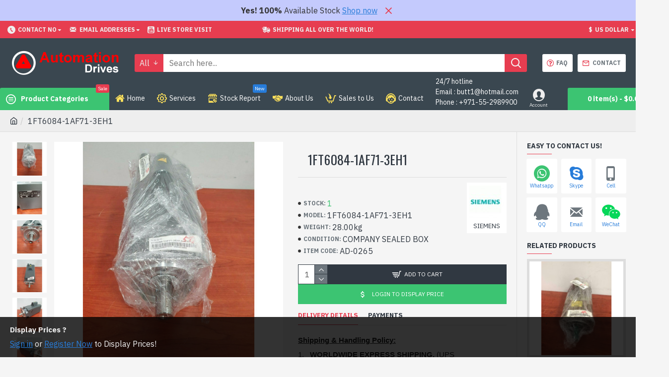

--- FILE ---
content_type: text/html; charset=utf-8
request_url: https://www.google.com/recaptcha/api2/anchor?ar=1&k=6LdKD8MZAAAAAK1mQ514D_o-6F6cR2FtZKo8yZ4b&co=aHR0cHM6Ly9hdXRvbWF0aW9uZHJpdmVzLmNvbTo0NDM.&hl=en&v=PoyoqOPhxBO7pBk68S4YbpHZ&size=normal&anchor-ms=20000&execute-ms=30000&cb=1kqhjnlxlcfx
body_size: 49500
content:
<!DOCTYPE HTML><html dir="ltr" lang="en"><head><meta http-equiv="Content-Type" content="text/html; charset=UTF-8">
<meta http-equiv="X-UA-Compatible" content="IE=edge">
<title>reCAPTCHA</title>
<style type="text/css">
/* cyrillic-ext */
@font-face {
  font-family: 'Roboto';
  font-style: normal;
  font-weight: 400;
  font-stretch: 100%;
  src: url(//fonts.gstatic.com/s/roboto/v48/KFO7CnqEu92Fr1ME7kSn66aGLdTylUAMa3GUBHMdazTgWw.woff2) format('woff2');
  unicode-range: U+0460-052F, U+1C80-1C8A, U+20B4, U+2DE0-2DFF, U+A640-A69F, U+FE2E-FE2F;
}
/* cyrillic */
@font-face {
  font-family: 'Roboto';
  font-style: normal;
  font-weight: 400;
  font-stretch: 100%;
  src: url(//fonts.gstatic.com/s/roboto/v48/KFO7CnqEu92Fr1ME7kSn66aGLdTylUAMa3iUBHMdazTgWw.woff2) format('woff2');
  unicode-range: U+0301, U+0400-045F, U+0490-0491, U+04B0-04B1, U+2116;
}
/* greek-ext */
@font-face {
  font-family: 'Roboto';
  font-style: normal;
  font-weight: 400;
  font-stretch: 100%;
  src: url(//fonts.gstatic.com/s/roboto/v48/KFO7CnqEu92Fr1ME7kSn66aGLdTylUAMa3CUBHMdazTgWw.woff2) format('woff2');
  unicode-range: U+1F00-1FFF;
}
/* greek */
@font-face {
  font-family: 'Roboto';
  font-style: normal;
  font-weight: 400;
  font-stretch: 100%;
  src: url(//fonts.gstatic.com/s/roboto/v48/KFO7CnqEu92Fr1ME7kSn66aGLdTylUAMa3-UBHMdazTgWw.woff2) format('woff2');
  unicode-range: U+0370-0377, U+037A-037F, U+0384-038A, U+038C, U+038E-03A1, U+03A3-03FF;
}
/* math */
@font-face {
  font-family: 'Roboto';
  font-style: normal;
  font-weight: 400;
  font-stretch: 100%;
  src: url(//fonts.gstatic.com/s/roboto/v48/KFO7CnqEu92Fr1ME7kSn66aGLdTylUAMawCUBHMdazTgWw.woff2) format('woff2');
  unicode-range: U+0302-0303, U+0305, U+0307-0308, U+0310, U+0312, U+0315, U+031A, U+0326-0327, U+032C, U+032F-0330, U+0332-0333, U+0338, U+033A, U+0346, U+034D, U+0391-03A1, U+03A3-03A9, U+03B1-03C9, U+03D1, U+03D5-03D6, U+03F0-03F1, U+03F4-03F5, U+2016-2017, U+2034-2038, U+203C, U+2040, U+2043, U+2047, U+2050, U+2057, U+205F, U+2070-2071, U+2074-208E, U+2090-209C, U+20D0-20DC, U+20E1, U+20E5-20EF, U+2100-2112, U+2114-2115, U+2117-2121, U+2123-214F, U+2190, U+2192, U+2194-21AE, U+21B0-21E5, U+21F1-21F2, U+21F4-2211, U+2213-2214, U+2216-22FF, U+2308-230B, U+2310, U+2319, U+231C-2321, U+2336-237A, U+237C, U+2395, U+239B-23B7, U+23D0, U+23DC-23E1, U+2474-2475, U+25AF, U+25B3, U+25B7, U+25BD, U+25C1, U+25CA, U+25CC, U+25FB, U+266D-266F, U+27C0-27FF, U+2900-2AFF, U+2B0E-2B11, U+2B30-2B4C, U+2BFE, U+3030, U+FF5B, U+FF5D, U+1D400-1D7FF, U+1EE00-1EEFF;
}
/* symbols */
@font-face {
  font-family: 'Roboto';
  font-style: normal;
  font-weight: 400;
  font-stretch: 100%;
  src: url(//fonts.gstatic.com/s/roboto/v48/KFO7CnqEu92Fr1ME7kSn66aGLdTylUAMaxKUBHMdazTgWw.woff2) format('woff2');
  unicode-range: U+0001-000C, U+000E-001F, U+007F-009F, U+20DD-20E0, U+20E2-20E4, U+2150-218F, U+2190, U+2192, U+2194-2199, U+21AF, U+21E6-21F0, U+21F3, U+2218-2219, U+2299, U+22C4-22C6, U+2300-243F, U+2440-244A, U+2460-24FF, U+25A0-27BF, U+2800-28FF, U+2921-2922, U+2981, U+29BF, U+29EB, U+2B00-2BFF, U+4DC0-4DFF, U+FFF9-FFFB, U+10140-1018E, U+10190-1019C, U+101A0, U+101D0-101FD, U+102E0-102FB, U+10E60-10E7E, U+1D2C0-1D2D3, U+1D2E0-1D37F, U+1F000-1F0FF, U+1F100-1F1AD, U+1F1E6-1F1FF, U+1F30D-1F30F, U+1F315, U+1F31C, U+1F31E, U+1F320-1F32C, U+1F336, U+1F378, U+1F37D, U+1F382, U+1F393-1F39F, U+1F3A7-1F3A8, U+1F3AC-1F3AF, U+1F3C2, U+1F3C4-1F3C6, U+1F3CA-1F3CE, U+1F3D4-1F3E0, U+1F3ED, U+1F3F1-1F3F3, U+1F3F5-1F3F7, U+1F408, U+1F415, U+1F41F, U+1F426, U+1F43F, U+1F441-1F442, U+1F444, U+1F446-1F449, U+1F44C-1F44E, U+1F453, U+1F46A, U+1F47D, U+1F4A3, U+1F4B0, U+1F4B3, U+1F4B9, U+1F4BB, U+1F4BF, U+1F4C8-1F4CB, U+1F4D6, U+1F4DA, U+1F4DF, U+1F4E3-1F4E6, U+1F4EA-1F4ED, U+1F4F7, U+1F4F9-1F4FB, U+1F4FD-1F4FE, U+1F503, U+1F507-1F50B, U+1F50D, U+1F512-1F513, U+1F53E-1F54A, U+1F54F-1F5FA, U+1F610, U+1F650-1F67F, U+1F687, U+1F68D, U+1F691, U+1F694, U+1F698, U+1F6AD, U+1F6B2, U+1F6B9-1F6BA, U+1F6BC, U+1F6C6-1F6CF, U+1F6D3-1F6D7, U+1F6E0-1F6EA, U+1F6F0-1F6F3, U+1F6F7-1F6FC, U+1F700-1F7FF, U+1F800-1F80B, U+1F810-1F847, U+1F850-1F859, U+1F860-1F887, U+1F890-1F8AD, U+1F8B0-1F8BB, U+1F8C0-1F8C1, U+1F900-1F90B, U+1F93B, U+1F946, U+1F984, U+1F996, U+1F9E9, U+1FA00-1FA6F, U+1FA70-1FA7C, U+1FA80-1FA89, U+1FA8F-1FAC6, U+1FACE-1FADC, U+1FADF-1FAE9, U+1FAF0-1FAF8, U+1FB00-1FBFF;
}
/* vietnamese */
@font-face {
  font-family: 'Roboto';
  font-style: normal;
  font-weight: 400;
  font-stretch: 100%;
  src: url(//fonts.gstatic.com/s/roboto/v48/KFO7CnqEu92Fr1ME7kSn66aGLdTylUAMa3OUBHMdazTgWw.woff2) format('woff2');
  unicode-range: U+0102-0103, U+0110-0111, U+0128-0129, U+0168-0169, U+01A0-01A1, U+01AF-01B0, U+0300-0301, U+0303-0304, U+0308-0309, U+0323, U+0329, U+1EA0-1EF9, U+20AB;
}
/* latin-ext */
@font-face {
  font-family: 'Roboto';
  font-style: normal;
  font-weight: 400;
  font-stretch: 100%;
  src: url(//fonts.gstatic.com/s/roboto/v48/KFO7CnqEu92Fr1ME7kSn66aGLdTylUAMa3KUBHMdazTgWw.woff2) format('woff2');
  unicode-range: U+0100-02BA, U+02BD-02C5, U+02C7-02CC, U+02CE-02D7, U+02DD-02FF, U+0304, U+0308, U+0329, U+1D00-1DBF, U+1E00-1E9F, U+1EF2-1EFF, U+2020, U+20A0-20AB, U+20AD-20C0, U+2113, U+2C60-2C7F, U+A720-A7FF;
}
/* latin */
@font-face {
  font-family: 'Roboto';
  font-style: normal;
  font-weight: 400;
  font-stretch: 100%;
  src: url(//fonts.gstatic.com/s/roboto/v48/KFO7CnqEu92Fr1ME7kSn66aGLdTylUAMa3yUBHMdazQ.woff2) format('woff2');
  unicode-range: U+0000-00FF, U+0131, U+0152-0153, U+02BB-02BC, U+02C6, U+02DA, U+02DC, U+0304, U+0308, U+0329, U+2000-206F, U+20AC, U+2122, U+2191, U+2193, U+2212, U+2215, U+FEFF, U+FFFD;
}
/* cyrillic-ext */
@font-face {
  font-family: 'Roboto';
  font-style: normal;
  font-weight: 500;
  font-stretch: 100%;
  src: url(//fonts.gstatic.com/s/roboto/v48/KFO7CnqEu92Fr1ME7kSn66aGLdTylUAMa3GUBHMdazTgWw.woff2) format('woff2');
  unicode-range: U+0460-052F, U+1C80-1C8A, U+20B4, U+2DE0-2DFF, U+A640-A69F, U+FE2E-FE2F;
}
/* cyrillic */
@font-face {
  font-family: 'Roboto';
  font-style: normal;
  font-weight: 500;
  font-stretch: 100%;
  src: url(//fonts.gstatic.com/s/roboto/v48/KFO7CnqEu92Fr1ME7kSn66aGLdTylUAMa3iUBHMdazTgWw.woff2) format('woff2');
  unicode-range: U+0301, U+0400-045F, U+0490-0491, U+04B0-04B1, U+2116;
}
/* greek-ext */
@font-face {
  font-family: 'Roboto';
  font-style: normal;
  font-weight: 500;
  font-stretch: 100%;
  src: url(//fonts.gstatic.com/s/roboto/v48/KFO7CnqEu92Fr1ME7kSn66aGLdTylUAMa3CUBHMdazTgWw.woff2) format('woff2');
  unicode-range: U+1F00-1FFF;
}
/* greek */
@font-face {
  font-family: 'Roboto';
  font-style: normal;
  font-weight: 500;
  font-stretch: 100%;
  src: url(//fonts.gstatic.com/s/roboto/v48/KFO7CnqEu92Fr1ME7kSn66aGLdTylUAMa3-UBHMdazTgWw.woff2) format('woff2');
  unicode-range: U+0370-0377, U+037A-037F, U+0384-038A, U+038C, U+038E-03A1, U+03A3-03FF;
}
/* math */
@font-face {
  font-family: 'Roboto';
  font-style: normal;
  font-weight: 500;
  font-stretch: 100%;
  src: url(//fonts.gstatic.com/s/roboto/v48/KFO7CnqEu92Fr1ME7kSn66aGLdTylUAMawCUBHMdazTgWw.woff2) format('woff2');
  unicode-range: U+0302-0303, U+0305, U+0307-0308, U+0310, U+0312, U+0315, U+031A, U+0326-0327, U+032C, U+032F-0330, U+0332-0333, U+0338, U+033A, U+0346, U+034D, U+0391-03A1, U+03A3-03A9, U+03B1-03C9, U+03D1, U+03D5-03D6, U+03F0-03F1, U+03F4-03F5, U+2016-2017, U+2034-2038, U+203C, U+2040, U+2043, U+2047, U+2050, U+2057, U+205F, U+2070-2071, U+2074-208E, U+2090-209C, U+20D0-20DC, U+20E1, U+20E5-20EF, U+2100-2112, U+2114-2115, U+2117-2121, U+2123-214F, U+2190, U+2192, U+2194-21AE, U+21B0-21E5, U+21F1-21F2, U+21F4-2211, U+2213-2214, U+2216-22FF, U+2308-230B, U+2310, U+2319, U+231C-2321, U+2336-237A, U+237C, U+2395, U+239B-23B7, U+23D0, U+23DC-23E1, U+2474-2475, U+25AF, U+25B3, U+25B7, U+25BD, U+25C1, U+25CA, U+25CC, U+25FB, U+266D-266F, U+27C0-27FF, U+2900-2AFF, U+2B0E-2B11, U+2B30-2B4C, U+2BFE, U+3030, U+FF5B, U+FF5D, U+1D400-1D7FF, U+1EE00-1EEFF;
}
/* symbols */
@font-face {
  font-family: 'Roboto';
  font-style: normal;
  font-weight: 500;
  font-stretch: 100%;
  src: url(//fonts.gstatic.com/s/roboto/v48/KFO7CnqEu92Fr1ME7kSn66aGLdTylUAMaxKUBHMdazTgWw.woff2) format('woff2');
  unicode-range: U+0001-000C, U+000E-001F, U+007F-009F, U+20DD-20E0, U+20E2-20E4, U+2150-218F, U+2190, U+2192, U+2194-2199, U+21AF, U+21E6-21F0, U+21F3, U+2218-2219, U+2299, U+22C4-22C6, U+2300-243F, U+2440-244A, U+2460-24FF, U+25A0-27BF, U+2800-28FF, U+2921-2922, U+2981, U+29BF, U+29EB, U+2B00-2BFF, U+4DC0-4DFF, U+FFF9-FFFB, U+10140-1018E, U+10190-1019C, U+101A0, U+101D0-101FD, U+102E0-102FB, U+10E60-10E7E, U+1D2C0-1D2D3, U+1D2E0-1D37F, U+1F000-1F0FF, U+1F100-1F1AD, U+1F1E6-1F1FF, U+1F30D-1F30F, U+1F315, U+1F31C, U+1F31E, U+1F320-1F32C, U+1F336, U+1F378, U+1F37D, U+1F382, U+1F393-1F39F, U+1F3A7-1F3A8, U+1F3AC-1F3AF, U+1F3C2, U+1F3C4-1F3C6, U+1F3CA-1F3CE, U+1F3D4-1F3E0, U+1F3ED, U+1F3F1-1F3F3, U+1F3F5-1F3F7, U+1F408, U+1F415, U+1F41F, U+1F426, U+1F43F, U+1F441-1F442, U+1F444, U+1F446-1F449, U+1F44C-1F44E, U+1F453, U+1F46A, U+1F47D, U+1F4A3, U+1F4B0, U+1F4B3, U+1F4B9, U+1F4BB, U+1F4BF, U+1F4C8-1F4CB, U+1F4D6, U+1F4DA, U+1F4DF, U+1F4E3-1F4E6, U+1F4EA-1F4ED, U+1F4F7, U+1F4F9-1F4FB, U+1F4FD-1F4FE, U+1F503, U+1F507-1F50B, U+1F50D, U+1F512-1F513, U+1F53E-1F54A, U+1F54F-1F5FA, U+1F610, U+1F650-1F67F, U+1F687, U+1F68D, U+1F691, U+1F694, U+1F698, U+1F6AD, U+1F6B2, U+1F6B9-1F6BA, U+1F6BC, U+1F6C6-1F6CF, U+1F6D3-1F6D7, U+1F6E0-1F6EA, U+1F6F0-1F6F3, U+1F6F7-1F6FC, U+1F700-1F7FF, U+1F800-1F80B, U+1F810-1F847, U+1F850-1F859, U+1F860-1F887, U+1F890-1F8AD, U+1F8B0-1F8BB, U+1F8C0-1F8C1, U+1F900-1F90B, U+1F93B, U+1F946, U+1F984, U+1F996, U+1F9E9, U+1FA00-1FA6F, U+1FA70-1FA7C, U+1FA80-1FA89, U+1FA8F-1FAC6, U+1FACE-1FADC, U+1FADF-1FAE9, U+1FAF0-1FAF8, U+1FB00-1FBFF;
}
/* vietnamese */
@font-face {
  font-family: 'Roboto';
  font-style: normal;
  font-weight: 500;
  font-stretch: 100%;
  src: url(//fonts.gstatic.com/s/roboto/v48/KFO7CnqEu92Fr1ME7kSn66aGLdTylUAMa3OUBHMdazTgWw.woff2) format('woff2');
  unicode-range: U+0102-0103, U+0110-0111, U+0128-0129, U+0168-0169, U+01A0-01A1, U+01AF-01B0, U+0300-0301, U+0303-0304, U+0308-0309, U+0323, U+0329, U+1EA0-1EF9, U+20AB;
}
/* latin-ext */
@font-face {
  font-family: 'Roboto';
  font-style: normal;
  font-weight: 500;
  font-stretch: 100%;
  src: url(//fonts.gstatic.com/s/roboto/v48/KFO7CnqEu92Fr1ME7kSn66aGLdTylUAMa3KUBHMdazTgWw.woff2) format('woff2');
  unicode-range: U+0100-02BA, U+02BD-02C5, U+02C7-02CC, U+02CE-02D7, U+02DD-02FF, U+0304, U+0308, U+0329, U+1D00-1DBF, U+1E00-1E9F, U+1EF2-1EFF, U+2020, U+20A0-20AB, U+20AD-20C0, U+2113, U+2C60-2C7F, U+A720-A7FF;
}
/* latin */
@font-face {
  font-family: 'Roboto';
  font-style: normal;
  font-weight: 500;
  font-stretch: 100%;
  src: url(//fonts.gstatic.com/s/roboto/v48/KFO7CnqEu92Fr1ME7kSn66aGLdTylUAMa3yUBHMdazQ.woff2) format('woff2');
  unicode-range: U+0000-00FF, U+0131, U+0152-0153, U+02BB-02BC, U+02C6, U+02DA, U+02DC, U+0304, U+0308, U+0329, U+2000-206F, U+20AC, U+2122, U+2191, U+2193, U+2212, U+2215, U+FEFF, U+FFFD;
}
/* cyrillic-ext */
@font-face {
  font-family: 'Roboto';
  font-style: normal;
  font-weight: 900;
  font-stretch: 100%;
  src: url(//fonts.gstatic.com/s/roboto/v48/KFO7CnqEu92Fr1ME7kSn66aGLdTylUAMa3GUBHMdazTgWw.woff2) format('woff2');
  unicode-range: U+0460-052F, U+1C80-1C8A, U+20B4, U+2DE0-2DFF, U+A640-A69F, U+FE2E-FE2F;
}
/* cyrillic */
@font-face {
  font-family: 'Roboto';
  font-style: normal;
  font-weight: 900;
  font-stretch: 100%;
  src: url(//fonts.gstatic.com/s/roboto/v48/KFO7CnqEu92Fr1ME7kSn66aGLdTylUAMa3iUBHMdazTgWw.woff2) format('woff2');
  unicode-range: U+0301, U+0400-045F, U+0490-0491, U+04B0-04B1, U+2116;
}
/* greek-ext */
@font-face {
  font-family: 'Roboto';
  font-style: normal;
  font-weight: 900;
  font-stretch: 100%;
  src: url(//fonts.gstatic.com/s/roboto/v48/KFO7CnqEu92Fr1ME7kSn66aGLdTylUAMa3CUBHMdazTgWw.woff2) format('woff2');
  unicode-range: U+1F00-1FFF;
}
/* greek */
@font-face {
  font-family: 'Roboto';
  font-style: normal;
  font-weight: 900;
  font-stretch: 100%;
  src: url(//fonts.gstatic.com/s/roboto/v48/KFO7CnqEu92Fr1ME7kSn66aGLdTylUAMa3-UBHMdazTgWw.woff2) format('woff2');
  unicode-range: U+0370-0377, U+037A-037F, U+0384-038A, U+038C, U+038E-03A1, U+03A3-03FF;
}
/* math */
@font-face {
  font-family: 'Roboto';
  font-style: normal;
  font-weight: 900;
  font-stretch: 100%;
  src: url(//fonts.gstatic.com/s/roboto/v48/KFO7CnqEu92Fr1ME7kSn66aGLdTylUAMawCUBHMdazTgWw.woff2) format('woff2');
  unicode-range: U+0302-0303, U+0305, U+0307-0308, U+0310, U+0312, U+0315, U+031A, U+0326-0327, U+032C, U+032F-0330, U+0332-0333, U+0338, U+033A, U+0346, U+034D, U+0391-03A1, U+03A3-03A9, U+03B1-03C9, U+03D1, U+03D5-03D6, U+03F0-03F1, U+03F4-03F5, U+2016-2017, U+2034-2038, U+203C, U+2040, U+2043, U+2047, U+2050, U+2057, U+205F, U+2070-2071, U+2074-208E, U+2090-209C, U+20D0-20DC, U+20E1, U+20E5-20EF, U+2100-2112, U+2114-2115, U+2117-2121, U+2123-214F, U+2190, U+2192, U+2194-21AE, U+21B0-21E5, U+21F1-21F2, U+21F4-2211, U+2213-2214, U+2216-22FF, U+2308-230B, U+2310, U+2319, U+231C-2321, U+2336-237A, U+237C, U+2395, U+239B-23B7, U+23D0, U+23DC-23E1, U+2474-2475, U+25AF, U+25B3, U+25B7, U+25BD, U+25C1, U+25CA, U+25CC, U+25FB, U+266D-266F, U+27C0-27FF, U+2900-2AFF, U+2B0E-2B11, U+2B30-2B4C, U+2BFE, U+3030, U+FF5B, U+FF5D, U+1D400-1D7FF, U+1EE00-1EEFF;
}
/* symbols */
@font-face {
  font-family: 'Roboto';
  font-style: normal;
  font-weight: 900;
  font-stretch: 100%;
  src: url(//fonts.gstatic.com/s/roboto/v48/KFO7CnqEu92Fr1ME7kSn66aGLdTylUAMaxKUBHMdazTgWw.woff2) format('woff2');
  unicode-range: U+0001-000C, U+000E-001F, U+007F-009F, U+20DD-20E0, U+20E2-20E4, U+2150-218F, U+2190, U+2192, U+2194-2199, U+21AF, U+21E6-21F0, U+21F3, U+2218-2219, U+2299, U+22C4-22C6, U+2300-243F, U+2440-244A, U+2460-24FF, U+25A0-27BF, U+2800-28FF, U+2921-2922, U+2981, U+29BF, U+29EB, U+2B00-2BFF, U+4DC0-4DFF, U+FFF9-FFFB, U+10140-1018E, U+10190-1019C, U+101A0, U+101D0-101FD, U+102E0-102FB, U+10E60-10E7E, U+1D2C0-1D2D3, U+1D2E0-1D37F, U+1F000-1F0FF, U+1F100-1F1AD, U+1F1E6-1F1FF, U+1F30D-1F30F, U+1F315, U+1F31C, U+1F31E, U+1F320-1F32C, U+1F336, U+1F378, U+1F37D, U+1F382, U+1F393-1F39F, U+1F3A7-1F3A8, U+1F3AC-1F3AF, U+1F3C2, U+1F3C4-1F3C6, U+1F3CA-1F3CE, U+1F3D4-1F3E0, U+1F3ED, U+1F3F1-1F3F3, U+1F3F5-1F3F7, U+1F408, U+1F415, U+1F41F, U+1F426, U+1F43F, U+1F441-1F442, U+1F444, U+1F446-1F449, U+1F44C-1F44E, U+1F453, U+1F46A, U+1F47D, U+1F4A3, U+1F4B0, U+1F4B3, U+1F4B9, U+1F4BB, U+1F4BF, U+1F4C8-1F4CB, U+1F4D6, U+1F4DA, U+1F4DF, U+1F4E3-1F4E6, U+1F4EA-1F4ED, U+1F4F7, U+1F4F9-1F4FB, U+1F4FD-1F4FE, U+1F503, U+1F507-1F50B, U+1F50D, U+1F512-1F513, U+1F53E-1F54A, U+1F54F-1F5FA, U+1F610, U+1F650-1F67F, U+1F687, U+1F68D, U+1F691, U+1F694, U+1F698, U+1F6AD, U+1F6B2, U+1F6B9-1F6BA, U+1F6BC, U+1F6C6-1F6CF, U+1F6D3-1F6D7, U+1F6E0-1F6EA, U+1F6F0-1F6F3, U+1F6F7-1F6FC, U+1F700-1F7FF, U+1F800-1F80B, U+1F810-1F847, U+1F850-1F859, U+1F860-1F887, U+1F890-1F8AD, U+1F8B0-1F8BB, U+1F8C0-1F8C1, U+1F900-1F90B, U+1F93B, U+1F946, U+1F984, U+1F996, U+1F9E9, U+1FA00-1FA6F, U+1FA70-1FA7C, U+1FA80-1FA89, U+1FA8F-1FAC6, U+1FACE-1FADC, U+1FADF-1FAE9, U+1FAF0-1FAF8, U+1FB00-1FBFF;
}
/* vietnamese */
@font-face {
  font-family: 'Roboto';
  font-style: normal;
  font-weight: 900;
  font-stretch: 100%;
  src: url(//fonts.gstatic.com/s/roboto/v48/KFO7CnqEu92Fr1ME7kSn66aGLdTylUAMa3OUBHMdazTgWw.woff2) format('woff2');
  unicode-range: U+0102-0103, U+0110-0111, U+0128-0129, U+0168-0169, U+01A0-01A1, U+01AF-01B0, U+0300-0301, U+0303-0304, U+0308-0309, U+0323, U+0329, U+1EA0-1EF9, U+20AB;
}
/* latin-ext */
@font-face {
  font-family: 'Roboto';
  font-style: normal;
  font-weight: 900;
  font-stretch: 100%;
  src: url(//fonts.gstatic.com/s/roboto/v48/KFO7CnqEu92Fr1ME7kSn66aGLdTylUAMa3KUBHMdazTgWw.woff2) format('woff2');
  unicode-range: U+0100-02BA, U+02BD-02C5, U+02C7-02CC, U+02CE-02D7, U+02DD-02FF, U+0304, U+0308, U+0329, U+1D00-1DBF, U+1E00-1E9F, U+1EF2-1EFF, U+2020, U+20A0-20AB, U+20AD-20C0, U+2113, U+2C60-2C7F, U+A720-A7FF;
}
/* latin */
@font-face {
  font-family: 'Roboto';
  font-style: normal;
  font-weight: 900;
  font-stretch: 100%;
  src: url(//fonts.gstatic.com/s/roboto/v48/KFO7CnqEu92Fr1ME7kSn66aGLdTylUAMa3yUBHMdazQ.woff2) format('woff2');
  unicode-range: U+0000-00FF, U+0131, U+0152-0153, U+02BB-02BC, U+02C6, U+02DA, U+02DC, U+0304, U+0308, U+0329, U+2000-206F, U+20AC, U+2122, U+2191, U+2193, U+2212, U+2215, U+FEFF, U+FFFD;
}

</style>
<link rel="stylesheet" type="text/css" href="https://www.gstatic.com/recaptcha/releases/PoyoqOPhxBO7pBk68S4YbpHZ/styles__ltr.css">
<script nonce="9tXbFH19ORmBg6XENZ9R7Q" type="text/javascript">window['__recaptcha_api'] = 'https://www.google.com/recaptcha/api2/';</script>
<script type="text/javascript" src="https://www.gstatic.com/recaptcha/releases/PoyoqOPhxBO7pBk68S4YbpHZ/recaptcha__en.js" nonce="9tXbFH19ORmBg6XENZ9R7Q">
      
    </script></head>
<body><div id="rc-anchor-alert" class="rc-anchor-alert"></div>
<input type="hidden" id="recaptcha-token" value="[base64]">
<script type="text/javascript" nonce="9tXbFH19ORmBg6XENZ9R7Q">
      recaptcha.anchor.Main.init("[\x22ainput\x22,[\x22bgdata\x22,\x22\x22,\[base64]/[base64]/[base64]/[base64]/[base64]/[base64]/KGcoTywyNTMsTy5PKSxVRyhPLEMpKTpnKE8sMjUzLEMpLE8pKSxsKSksTykpfSxieT1mdW5jdGlvbihDLE8sdSxsKXtmb3IobD0odT1SKEMpLDApO08+MDtPLS0pbD1sPDw4fFooQyk7ZyhDLHUsbCl9LFVHPWZ1bmN0aW9uKEMsTyl7Qy5pLmxlbmd0aD4xMDQ/[base64]/[base64]/[base64]/[base64]/[base64]/[base64]/[base64]\\u003d\x22,\[base64]\x22,\x22D8OWwo3DjMOfwrTCmnbDtsK3ejZcwo/[base64]/CmsKGw7N7wpbDkiHDkMOLV8O8KcOQJk94bmg8w64pYkLCqsKvXE8Yw5TDo1tRWMO9WE/DlhzDiHkzKsOlLzLDksOywpjCgnkowp3DnwRDPcORJHsjQFLCk8KWwqZEWwjDjMO4wo3CocK7w7Y2wqHDu8ORw4bDuWPDosK+w5rDmTrCu8Kfw7HDs8OSJlnDocK9LcOawoANfMKuDMO/[base64]/Ct8KOwpRawrp9JmfDsMKawr8yAnw7ccK4wrvDo8K6OMOFOcKZwoAwCsORw5PDuMKnNgR5w6rChD1DSjlgw6vCpMObDMOjfBfClFtVwqhSNkfCn8Oiw59EeyBNBcOCwooddcKxMsKIwq5Sw4RVWwPCnlpmwrjCtcK5CEo/[base64]/Tg3Cr8Kgwp45wp4GfsOrGcKjHAxXDMOqwqhCwp1jw57CvcOdTMOwCHLDo8O3NcKxwpzChyRZw7jDi1LCqTvClcOww6vDocOdwp83w6MzFQE+wo8/dDV3wqfDsMOcCMKLw5vChcKqw58GCcKcDjhSw7EvLcKRw6Ugw4V6bcKkw6ZRw5gZworCh8OyGw3DpQ/ChcOaw53CrSpNLMOnw5zDjQAUEFzDt0ZKw4UUMcObwrxkTWfDrsKOcC4Yw6tAZ8Orw4bDhcKvCcKaW8Kuw4fDocKCSScPwo8qVsKmXMKPwoHDvU7Cm8Oew4PCuBMaWsO5JV7Csxg8w6BCT11rwqjCqwlLw5rChMO8w7MvRcKmwo/[base64]/DkMOUw4PDssKLS1RVK1MUPFQxFcOYw4vChcK0w4lwaHgFGMKSwrI6ak/Dgk1AeErDsHpLPU5zwrfCpcKmUgAtw4o1w6s5wpTCiwfDpsObD2bDr8O1w6UlwqJDwqJnw4vClg5JHMKAYMKMwp9gw5U3K8ObTTYEOn7CiQzDmsKLwqDCviQGw5jCrljCgMKBV1vCmcOxLcOZw4ldIXTCpGQtYkzDrsKjZMOWw4QNwoJcCwdaw5HCocK/X8KCwoh0wpfCpMO+fMOMTQVowpR/dsOWwrLDmgjCvMKmMsOtcyfCpHFaNMKXwpUAw5LChMOhDXwfDngdw6djwoodTMKAwp44w5bDgklbw5zCmGBnwoHCiDlUT8K8w6PDlcK0w5LDgyFXJ3PCh8OISS9ZYcKxKQ/CvU7Ck8OsXHvCqwM/KXbDqBLCrMO3wobDm8O7CmDCuDY3wqXDnx00wofCksKHwoBLwozDsAtWcSnDgsOTw4FOOsOAwobDgVDDisO8UjrCvmNXwo/ClMKqwo0pwpAyIcK/IEVpfMKnwoktWMOrZMOzwoDCocOBw4zDkDpgA8Kia8KVdR/CjEZBwqsYwqA9bMOJwp7CuQLChUJ6Z8K8Y8Kbwo4tB2ZOCg86c8KxwqXCtgvDv8KCwrPCmAArKQkxbytRw5Alw7nDq2xZwoTDgxbCgHbDi8OsLMOBPsKxwot8ZQ/[base64]/CncKSSsORw5rDt8K/wqDCtMOOwpnCrGBNwrAEZE/CgB5cWEDDiTbCksO9w4TDi0cPwrdWw78uwplXZ8KtVsO3PwXDlcKQw4djDxhyVcODEBIKbcKww59tR8O+G8ObX8O8Ui/[base64]/[base64]/DpCcCNHMvG8OecMOuw48Cw6Z/[base64]/DmcOfw6rCkcKjNBNQwqxgwrPDrzorOsO7w6XCpUwOw410wrQHQ8OZw7jDjkAqE0AFd8OfEMO5wo02FsK+BCvDvMOOFMKMIcOnwrBREcOAfsOww6ZBQEHCkxnCg0Btw7E5BF/DucOiJMKYwqIvDMKuXMKAa33CicKXW8K6wqfCi8K8IWRKwqdkw7PDsGxTwq3DvR4MwrTCgMK4GnhWIDMqZMOZMTTCpjBkARBNPT7Dj3bChsOpHDI8w6IuRcOtK8KLAsK0w5N2w6LDv1thYw/DoRsGYDdqwqEIKSvDj8OjLk7Dr3VvwrFsHj41wpDDi8OIw4bDj8Olw7U5wovDjCxww4bDl8Oww5vDicOGWxxIEcOfeiHDm8K5c8OndAPCljQuw43ClMO8w6LDqcKnw7wKZsOADDXDrMKswrwtw4HCrE7CqcO/G8KeOcO5BcORekULwo9AGcO7d03Dn8OAZBzCu2PDnTsvbsO2w40mwp94wqpQw5lCwogwwoIGc1knwoJdw49BWRLCqMKFEcKOQcKFMcKrScOcYn7DmSQnwo5RfAnChsOOJmY5R8KtQDTCtsO/Q8O3wp3DpcKLRlzDi8KEDDPCpcKlwqrCrMOpwrcoTcK7wqtnBlzDmizCs1jDvcO7e8KzIcKZUkpYwpbDkQNowr7CqyFTHMOowp0uQFY2woPDtMOGE8KwJTtRd2nDrMKYw49Hw67Do3DCtXTCsynDk2x4wo7DhMOVw5FxEsOKw4zDmsKqw6MtAMKSwpvCpsKkV8Ota8O/w6ZnMQ19wr3Dk2vDv8OqZMO/w45XwolOWsOSdcOfwqQfw5ExbkvDoEB2w6XCtCkzw5c+JD/CvcKbw7zCqn7CrWdzZMOjDgDCjsOZw4bCqMOewrjDslYGJsOpwrExcVbCi8OewodaARIwwpvCocOfN8Oew7V7awHDqMKnwqcmw5oXT8KZw7/Cv8OQwqPCt8K7bmDDmmNfDVXDlkVKUA0desOAw7QmbcOzQ8KmFMOVw4E9FMKrwrAXbcOHYsKAfUEPw4zCq8KufcOcS3s9asO1N8OxwofDoCEiYhZ3w4xQwpLCvMK7w4k4KcO9FMOFw4k8w57CjMOZwq9/[base64]/Cu33DlEbCv8OpAsKxw6zDgcO8EMOFwqbDnMKmwrFkw6FWeGfDmcK4OnxbwqXCl8O3wqfDq8KRwoZIwrTDssOYwr1Xw6rCt8Oswr/CrsOccgsnbi3DmcKeTcKUdgzDrQA7GnLChShqw5XCnT/[base64]/CqcOXHMO6XxZ9Z8KHNAkvwrMPw5bDnzQOwqtYw45ARnrCt8Ozw7g7E8OSwovClD8MasObw53DqEHCpxU8w60dwpo6NsKpcj8owqvDuMO7NV5hw6Ukw5LDhRluwrDCtiQyUCnDqAAefcOqw7/Dhm51KsOXcVIGJcOmPlhVw7fCpcKEIR3DrsOzwpTDlyYywqvDqsOFw6FOw4jCpMKBHcO9TTpawp3DqBLDpHYlwpzClhF+wrTCp8KbalIlNsOueihsb2rDjsK4Z8KIwp3DvsO9MHECwoFFIsK4UcOYLsOzBsOtF8KTw7/DrsO0CCPChywgw5nDq8KjUsKAw40pw63CuMOaIz5oRMOsw5XCqcOFQAoxDMO8wo5iwo3DinTCnsO9wqpdVMKpZ8O/GMK9wrXCv8O1AFB0w5Euw4BdwoTCgnrCjcKYDMOJwrnDkDkZwo8+wpphwqJPwqXDu2LDujDCnSRQw67CjcOYwoLDm3rDsMOhw7fDjU/CixDCnwvDlcOjc37DmDrDhsORwp/Dn8KYIcKoY8KPFcOGW8Ocw4rCm8OwwqXClUZnAGQfQERUcsKZLMK/w7LDsMOPw5Qcwp7CrEtqCMKISXFRfsOdDU4Tw7puwo0hNMOPYsOpPMOEUcOjRcO9w5cBdSzDgMOmw4p8acKzwrwww6PCrn/CtMONw4/CmMKzw43Dp8OHwqUQwpRzJsO7wplNK07Dt8O4NcKQwo4JwqLCigHCjsKqw6rDhQbCs8KESDcjw5rDohBQVwVgOApKKW9Dw4LCnQZ9KcOyacKLJwYlTsKcw6bDp0lReHPCrRRKWnB1CmfDgHvDlw/[base64]/CssOTCcK1EgDCscK/w6zDtMKPw6cKSsKKw4nCuQLDhsOvw4jDlcO3XcOWwq/[base64]/DkAl5GsKnQnN0IMO8w5TDncOHwpwDC8KZQl88A8Kfe8OAwqYjfsKDVRnCn8KDw77DosO+P8Kza2rDn8K0w5vCij7Do8KqwqRgw5gswqvDnsKdw6ktN2Egb8Ocw7Utw6/[base64]/DsxjCksKYel7CoVjCrQccWMONfl15RBbDvMOew54YwodqSsKww7fCmn/CgMO0w4QzwrnCnlPDlDkdZDbCiHEKY8KFH8KgI8OEWMO7PsKZaGXDp8K7YMOJwoLDt8Oje8K9w7EyIG7CsVfDoT/[base64]/DgcOKw7jDrFHCkcOnZsKRDkRiBh4SVDZlw7JWc8OXIMOzw4XCrcOPw7TCuSbDr8KqL3HCnl/CssKGw4JCLRUiwqtBw5hgw7PCscOUw4HDvMOLcsOCFGc4wqIJwqZ5wrU/w5fDg8O3XRHClsKNREHCrTrDqCLDvcOCwrnCmMOjCsK2DcO6w78zdcOgJsKew4EHJWXCqUbDgcO8w4/[base64]/[base64]/Cv8KwHykdBcOAwo3DhSDDrTYxPcK1MRrCkcKOJQxNfsKEw6TCp8OwaBBpwq/DsyLDssOHwrDCpMO8wowfwqvCvxk4w5RUwoZxwpwydCvDs8K+wqQ+wqZcGUEEw50bMcKVw5jDkjt4Y8OOUsKJAMK4w77Dp8OsBsK/NMOzw4bCuDjDvV/[base64]/bwZlN8K2YjjDj2zDrwcow4XDpUxTwp8BwrnCoU3DqwNXI13DpMO2ZmDDgHkZwpzCgTzCgsO+Q8K8PVkjw7HDgH/Cp05Zw6TCqsOWKMO9J8ONwpfDgsKteFBhLUHCqMOvNDXDssOCGMKHV8K3SizCuhpVwqbDmT/[base64]/DkyrDgsKKw55xYDLCm1dxFU/CqMKWR39yw73CscKZcUg+U8KyE0rDm8K4UUbDv8KAw7Q/DmxeHcOUHcOOFEgwIFDDhX7Cgywxw4vDkcKEw7dFVl/CuFZGH8KMw4XCtCvChHbCgsOac8KswrQ/I8KMIlR3w6VjDMOvLgdCwpXDnWksVCJaw63DhmsiwqQZw5AZPn42ScOlw5VFw4Fyf8KGw7Q8NMK4LMKzOATDhcOARQdTw4HCrcOHfh8sGB7DlMOrw5tLC287w7E2woLDh8KhecOcw7Y3w4fDo0jDlsKlwrLDi8OiRsOlXMO6w4/DrsKbFcKecsK4w7fDmy7CtzrCtFBGTiHCuMOjw6rDsmvCoMKKwpVcw7LDimkMw6LCpwFkesOmZjjDsGzDqQ/[base64]/CnMKlw7wSTMO+Y3wuw7ImdUrDkcONw4p/ZcOlaCFow7nCpy1bfWNiDcOpwr/Ds3lGw6cJU8OoP8O3wr3DgUPDiADCpMOgSMONZCvCn8KWwp7CpW8qwrFdw7c9OcK1w58YehfCtWZ/VxtiYMKfwqfCgSR3XnQQwrDCjcKsU8OSwpzDjWTDiALChMOLwpMcaSlEw6EAM8K6LcO2w5PDqH4WXcKrwrtvSMO8wqPDgj3Ds3/Cq0oeVcOew6szw4Jjwqwia2fCk8KzXXEwSMKZaHp1wrkRGSnChMK8wrdCccOnwpRkwpzDi8Kdwpsxw5fChmPCu8OLwplww5XDusKjw49bw7sCB8ONJMKaFGFawrPDoMO6w5/DrFDDlB0SwpLCkkUiKcOGKk4vwpUjwoJRNTjDp2hWw4Jtwr3ChsKxwr3Cl3pkIsOvw5TCpsKySsOTM8O0wrdLwp7CosKXf8KUfsKycsK6cC3DqxBEw6fDmcK/w7nDgWbCosOAw6JjLi3Dpzdbwr1xQH/CqSfCo8OSWUc2f8KQK8KiwrPDoUVjw5zCuDPDtgrDtsKHw58OLgDDq8KRbA9rwqkxwr8sw5HCu8KFWSpNw6XCu8K6w5BBRyPDvMKqw4vCg3kww4PDk8OrZipVdcK4JsKrw6vDgRDDh8OhwoPCtcO/GMOuScKVMcOSw6HCi1XDv0p0woXCtmJkGz16wrYmNGs7woHDkXjDq8KgUMOhdcOpLsOFwoHCkcO9YsKuwoPDucOafsO+wq3DhsK/LmfDqnTDmSTDkgR0KxMew5TCtnDCvcOJw7nDr8OSwqB+FMKWwrV7FzVRwq5sw7tRwr3DgnsewpfCjDIPA8Ohw4rCosKAZAjCisO8NcODAsKnEwgXbnHChsOsVcKkwqZXw6PCmCE0wqMvw73CjcKEY09jRhNZwpLDnQXCgWPCkEnDrMO1BcO/w4LDly3DtMKWRk/DjyBjwpUibcKxw67DvcOHIcKFwqfDvcKYEUvCj2fClxjCpXTDsichw50AZMO5R8Kqw5McVMKfwojCjcKxw54uCW/DmMOYOWJbNcO9fcO6cmHDnTTCuMKIw5RfB1vCpxMkwqYlFsOjWmpbwp7Cg8OiB8Kpwp7ClyVVL8KSQGs1WcK3ehzCmMKaZVLDv8KSwqdhe8KZw7LDlcOUMWUnSD7Dm30xa8ObRCvCjsKTwpPCjMOICMKIwptqYMK5e8K3ck07KD/[base64]/DqcOwOXpMaz3DjBoXwokUwpF2BMKfw6/[base64]/w6DCoMOOVMK1NQ/Cl0DDqcOvw40dW0IxYsK9w6LCuMKVwpwXw79Lw5MvwqlDwqk9w61zIsKTI1kbwqvCqsOIw5XCm8OGPxcxw47CgsO/wqAaczTCgcKew6JlW8OgfikWBMK4CB54w7xRO8OZDAx2IMKIwrFcbsOqaz7DrFdBw5Mgwq/[base64]/Dp8OyOcK+XsKtwrnDrsO0wpcWZMOTb8KBSMOHwqwaw7wmRUckXBnCkMK6V0HDo8Kvw5Ftw7PDocOxSH/DhmtQw6TCmwA/b2wBAMO4YsKbQzdyw5rDpmZWw5TCqwZjC8KtRTDDiMOYwqgnwqJVwowYw5DCmMKHw77DhE/Cn0ZCw7J0VcOzQ3DCo8OwMMOsUjDDqS8nw57CoErCvMO7w6TCgF1sGBTCp8Oww4BjLcKSwodcwqXDhD3DnTE0w4sHwr8MwoTDpWxSw6kRKcKsRgQAdirDm8KhSivCv8K7wpx0wohLw5/[base64]/dwfCocKZw7LDrsKiwqpjwodZNAfCgyfCiTF/[base64]/XMKYQsKTGMOww4gXwqjDl8OnPcKXccO9w5QxUTlpwoYLwrdzcGMFAg/[base64]/woVUKnk8w5lqHX/DksKScRoRXXonZXNlQxB2wqR1wo7Ds1I9w5Yuw4oUwrcww4URw5tlwpw1w5/[base64]/CiMK2w44TwrvDli/CoClpOlnDgMOeBTwtwokUwqdbfxrDv07DgcKPw5F/[base64]/DrEQKJcOHYWXDhMOtP8K4T2dIcMKdNcKZw5/DpDzChsOhwrwawpVeCGp3w5XCghI1f8OlwrsZwqbCr8KWUlMtw5jCrwInwp3Cpjp4Ai7ClWHDscO9FVZYw7PDvsOVw7sxwp3DhV7Dm3HCn2HCo2UpJFXCksKMw6t9EcKvLgd+w5Mcw5AgwobDuVI6EMOEwpbCn8O0wqDCu8KwAsKdaMOiL8O/MsKrMsOXw4LCkMOCZcKfQ3ZqwpTCisKSGMKuT8OeSCTDnh/ClMOOwq/DpcOUEC1Rw5DDkMOewoJ4w4/CpcOrworDjsKSPV7DkRvCpkPCpFrCi8K0IjDDs3YFA8KLw68/CMOtdcOQw5QEw4zDo03DthcRwq7Cr8O/w4xNfsKMJS5BfsKRE1TDrmfDm8OXaTsgIMKNWzIDwqJSQjHDplEMHlfCpMKdw6gEFj/Cp3DDmlXDvCBkw7Bvw5PDisKZwpjCusKzwqLDsEjCm8KrMk7CusOQDsK5wosVS8KKb8Ksw4wsw7AWChnDkSjDu1AmZsKKPmDCijzDqHlAXw9vw4Utw41XwpEzw5LDu3fDsMKqw6IRXsKoOAbCpikSwr3DrMOUQWl3NsOyNMKcQ2/DlsKYFi1Pw5gUPsKeScKJNHJLNcO9w63Dolx2wqkJwqPClXXCkTrChRgmNHTCqcOuwpTCqcKZQkLCm8OraS05AF44wojDl8KKasOyPQjCs8K3KxF9BwEhw5kHasKzwp/CmMOGwqRkXMONLWUTwpvCrxNaeMKXwpfCmVsEYCluw5/DgcOBDsOFw43CuCxVBMKFAHTDkFHCnnojwrQIN8OYAcO9w7/DpmDDmA0ZDsOEwotEd8OYw7rDpMOPwqh3MD49wqTCscKVUBIpFWPCrRtcMcOOdcOfAndPwrnCoSHCpsO7UcOrXsKqGMOcSsKVd8OywrNOwos7HQTDgiMhMmvDrhXDuxMhwrQ2AwA1RyEAN1TClcK1S8KMD8K9w7/[base64]/DsRbDqCkiwrE8PsOcUcOyw7rDkTXDvhLDgSTDjx1TFlgBwpUzwoPChylvQ8KtDcKFw4xRX24Tw7Q5fXnDmQHDmsOSw4LDrcKZwrEWwqF3w5p3XsOtwrVtwozDv8Kfwpgnw67CosK9UMOiLMO4LsOVaTFhwohEw7M9JsKCwo0wU1/DoMKwP8KNVAvChMOiwqHDggvCm8KNw5Igwr87wpoWw7jCvBY6I8KEdkd7C8Khw512OTogwoXCoz/CuCMLw5LDpUfDr3jDvFFzw5AQwo7Dnnl3Bm7CjW3CssKRw59lw6JNM8Kew4/[base64]/w70ww758wrDCv0IcM8Onw5wFRMOPwp3DrBwVw6bClCvCk8KsNHTDtsOGFjASwrRYw6tQw7JdccK1d8OZJX/CocK6IsKuV3FGVMOBw7U8w6B/bMO7f19qwrnCnU92JcK4LVDDsUPDocKFw6/CvnhaesK+HsK6LTjDhsOIbQrClMOtakDCisK7RmHDksKiJR7CghXDgxjCvQTDlWTDrSccwovCssO7TcOlw7Q7w5RSwpbCucKsTXVNciJXwoHDqsKDw5YCwqjDo2LChUMkA0bCjMK8XxvCpMKUBkzDvcKmQUjDmTrDn8OgMAnCkS/Dq8K7wohQc8KMB1Jsw49MwpHCocKIw4RoIyxyw7/DvMKiHcONwojDucOSw6dfwphOLl5pfAHDjMKCV3nDjcOzwrPCh3rCjTjCisKOJcKrw6FZwofCqVsxFVkNwrbCjyLDhsKmw5PCnW0Rwp0qwqJPVsK3wqLDisOwIsKRwrFgw5dSw54rR2l2PibCiXbDvW3Dp8O3OMKBGzQow4J2csODfhRHw47DpMKZSk7Cp8KHHHh/TcKAd8O2L2nDhmUVw5pBE2rDsSglO0/CiMKUPMOaw67DnHhqw709w5E0wpnDgyEJwqLDnsOkwrpVwpjDtMK4w584UsOMwqrDkxM8QsKWHMOrXAM8w5p2DDvDl8KeX8KXwrk/bcKUR1vDsE/CpcKUwqTCs8Kbwp1fDMKtbcKlwqLCsMK+w5Bhw4HDhDrCqsOmwo8KUwJnDU0CwpnCusOaTsKfYMK+IDTCqArCk8Kiwr8hwpQAXsOSVg5vw7zCqcOxTG8YfCLCjMOKO3jDm0gRYMO9BcKifx1/[base64]/DuQ/DrcKpwpUSAMONwrnCuzLCgcOJZwzDvk00VhJBasO8cMKmRiDCuHREw6xfA3XDrsKZw6/CocOaPTkkw5HDnU1sdTjCoMKpwrDCssOcwprDpMKPw6PDvcKiwptMRz7Ct8KLG0A5BcOOw6Usw4bDm8O5w5LDpGTDisKPw7bCk8OdwokMSsKYLTXDu8O1fMKKacOWw6jCuz4QwpJKwrEBesK/UDvDocKVwr/CvljDgsOpwqnDg8KtbQl2w5XDuMKSw6vDik9qwrt/KMKpwr0IKsO2w5EswqdXQXVZfUPDlj1aZXoSw5p8wrzDoMKBw5bDvRMLw4hHw6VKYXMmw53Cj8OEfcO8d8KIW8KWakYowoJUw4DDvmLCji/[base64]/w6XColZWOC4Ae8OGKDrDrMKsw6vCpcK/dmHDlcOXLnzDqMKBDG3DmxZxwoDCp1E1wrPDjRhqCDPDucOcRHU/aQNgwrPDk0JSJCw4w5ttacOfw68pBcKrwok2w5wieMOvwpfDuVA3wrLDhkzCuMOAXGTDjMK5XcKMb8KFwprCncKkHnpOw77DmwgxOcKEwqoVRCTDiAwrwp5MeUhWw7TDh0VLwrTDjcOuUcKrw6TCoHPDojwFw7rDki9UVmV/PXXClwxxEMKPZyPDtMKjwoJeMgdUwp8/wrEaVV3CisK3cnoXDnMSw5bCksOiEHfCn0fDvDgRUsKQC8Krwr8Ww73CgcOVw7nDhMOCw6sHQsKEwollacKzwrTClR/CjMKPwprDgVsTw5fCq3bCmxLCksOMeS/Dhmhgw4/[base64]/Dj2QPw5/CicKMw5zClsKdwqVuZSjCl8K5wrpZb8OTwrHDhwfCvcO+w4HCl1trQsOXwoEmAMKnwoDCq313Ew7Dtkg6w5vDmcKWw5ckdzLCiywmw7jCuWgUKF/Do2RoVsOnw7lkCMOQTCtvw5PCgsKow7nDmMODw7jDplDDtsOywrbDlmLDrMOnw6fCvsKwwrJ6GmjCm8K+w6PClMOvGj0CF3DDscOLw7owUcOUIsONw4xJI8KTw55CwoXCqcOfw63DhMK6wrnCr2bDqw3ChVjDpMOSF8KVcsOOWsOswonDscOiAl/CtmlHwqEAwrk7w6jCtcKyw7pVwrbCqGQtVXQ/w6Ecw4/[base64]/QFjDjMO1wrTCrsOVwqPCgMKlacKXGEXDssOOBMKbwoZlGj3CiMKzwo0GS8OqwozChANUGcO4cMOjwozCtMKUTCnCrcKCRsK9w57DnhfCvCDDsMOWGF4ZwqbCqMO0ZidLw7hqwq54F8OEwq57PcKMwp7DqwzChAsfMsKHw6/[base64]/[base64]/DgMO5wrMqwobClcKOwoTCmlMJw5Y9w7nCiljDr3hOEQkfEcO2w57CisO1OcKDOcOvFcOdMRJGUkdLP8K1w7hjaCTDuMO+wqHCuGcAw4zCrVYXLcKjWh/DpsKQw5bCoMOPVAM+NMKxaGfCmQctw57CtcOTKsOcw7TDlhrCnDjCv2jDniLCnsO6w7HDmcKOw58xwoLCkk/[base64]/WiPDj2czQ8Ocw4psw4/DmsOBasKAwozDgiNLX0vDjsKpw7nCtzHDtcOifMOaC8OXTSvDgsKwwprDjcOkwpDDtMK7BAnDsD1IwrwyQsKTE8OIbA/[base64]/wpUMw77CusKHS8KkSSocwr/Cr8OoFhg+wowNw7B4UyPDqcOXw7EHQMK9wqXDtSBSGcOVwqjDnWVqwrhwJcOOWjHCpnzChcOAw7pHw67CoMKKwp/CvcKaUH/DlcKNwr4kb8Kaw5LDmWYywqU9HSUPwop2w7bDhMOMSiFiw7ZrwrLDpcKyFcKmw7RXw5Q/[base64]/DtSNOwrzDssKkSQjDlBk2KsOUwq7DoU7Dk8OHwpZNwrwbN0UxPHVew47CicK1wplpJU/[base64]/DuUrCvm/Dm8KYwp7CnXMSwrcTXMK1w6LCoMKFwq/DqW8zw5t1w73DvcKkNUABw5fDsMO/wqTCux/DkcOQIRsjwqoiUVIMw6XDvkksw6dYw5Nbe8K4cFwIwrhMdsO/w7QWNMKcwpDDp8OpwokVw5DClsO/RcKbw7HDisOMIMOEesKew4NKwqDDhD4WMFXCiyE8FQXDn8KiwpLDhcOjwp3Cn8OewrfCnXJbw5/Do8Kuw6LDvB1mLcOSeCVVWyfDqm/DpRzDq8OqTsKhZR1PBcOBw4QOTMKMLcOwwrcRFcOJwo/Dq8K/wr0rR3A6QXM9w4nDqSkfO8KgQUrDlcOkR0/Drw3CocO3w7YDw7vDk8ONwocpW8K9w58pwr7CumLCqMO1wqw7YMOGbzLDuMOKVi0Twr5taVPDjMORw5jDnsOIwqQgW8KiMQMBw7spwppUw5/DtE4uH8OHw6LDmMOPw6bCp8KVwq/Cry8iwrvCkcO5w5R8T8KVwppjw7fDgl/Cm8KawqrCl391w5dpwqfCmiTDssK/woBCVcO6wqDCo8OOKCPCrz8cwoTDvkMAbMOqw4UwfmvDssObcGbCvMObfMK3F8ObQsK/JHbCgsOiwoLCk8KRw4/Cmi5Pw4haw4tTwrEUUMKzwpMPNzvCicObeEPDuhMnBQUFTQbDlsKNw5vCtMOYwq/[base64]/WWPCu3R+w6o7wrnDlcKIT0AJwp/CskE6Kjgkw5jDisKCRsOAw67DnMO2wr/Dk8KPwqcLwrlKL0VXT8O2wqnDnRMyw53DiMKGf8Odw6bDq8KSwqTDgMOdwpHDicKPwojCoRjCj23CmMK0wq9mZcOWwr4SL17DvS4YJD3DqsOGTMK4YcOlw5zDgx5qecKBLEfDscKQA8O/wqNLw4dnw69XHMKBwqB/eMOJFBd6wrVZw6fDp2LCmFkIB0HCvV3Dsj1pw6A9wo3CqV5Jw5bDv8KAw74lJ33CvXLDocOqdyTDi8OxwrMgAcOrwrDDuxQEw5sDwr/[base64]/TnNRw4XDisORwphuw4M3wpdCajnCoRbDgMKewoDClcKVw6YrwqvChm/CvlN1w7fCg8OWXB58woMtw5LCkT0NUMOYDsOvR8OWE8Olwr/DkyPDocO9w73Crk0sCcO4esOeGnLDjQRwesKLfsKWwpPDtVQ6cz7Di8KRwonDicKtwoMVBR3DhBbCiWk7JG5Jwq16O8O9w4bDn8K4wrLCnMOjw73CmsKqKMKcw4otLcOnDBsHQ2XCmsKWw5J9wqZbwp8NPcKzwpTDqxVuwpgIXXN/wpJHwpReIMKgNMKdw5zCisOZw5BIw73Cm8K2wpLDm8OdUB3CpRjDpjwWXBRcPWnCu8OvfsK+cMKiNcO+LcOFdMOzc8Oow5PDnV4sScKeZEIjw6PCvzfCjsO5wr3Cnm/DowkBw6A8wpDClEYbwoLCkMOkwrfDi0/DuWvDnxDCs2M4w5XCvWQfCcKtcXfDpMO6BcKaw53CoBg0Z8KDFkDChWTCnTcSwpZgw77ChT/[base64]/Di0cWaMKyw6kswrDCusKrf8KHLBjComfCon7DrWIMw754w6HDv2VdPMOxUcKPKcOGwqBIZHh3a0DDhsOvRzk0wo/[base64]/CmMOGBMOCADR5Zj7DksOqw7QWD8OQwoctQ8KtwoBOBcOCC8OedcOVOcKywrvCnn7DqsKKUT1xZ8KRw7t9wrzCqhdfacKwwpAPEgzCmD8HOh0aXjbDrsK/w6DDl0vCqcKCwocxw7oGwrwKIcOVw7UMw44Fw7vDuiNaKcKNw4oUwpMMw6/CsVIcGmnDq8OTWTQNw53CgcORwpnCunrDqsK4EloEemMqwr0Ewr7DgR/CnV8mwqlgeUjChMKeQ8O2YcK4wpTDrMKTwozCujnDnSQ5w5zDmMKLwoN9YcKpEGvCsMOefw7Dvhd+w5ZWwqAKGA7Cp1kiw7zDtMKWwowtw7w/wqTCtxteRsKWwr4UwoZcwrMIdzfDlEnDtyJbw6bChcKpw4bCjFQkwqRBLi3DmhPDrsKqcsO1wpzDgW7CosOqwo8ewpkBwpAxK3vCiG4HMsO/wooEQG/[base64]/CrDwzFzUOw43DvB87w40IwocgwrPDjMKXw6/Crz44w7kJJMOwOsOGScO3a8KHSFnClCFHbSNBwqrCu8OafsOZLBLDgsKJQMK8w44xwoPCsVnCh8O4w5vCmjHCvsOQwp7CjVzCkkbCpcOMw4LDo8KxP8O/[base64]/Iw7Ck8KMw5nCl39qwr89AGwFwpTDsWDCvMOcw7kcwo0vS2XDvMKoe8KgCT06P8KPwpvCmELCg2HCscKBKsOqw78xw6TCmAoOw6Qqwo7DtsKkcRE6woJlY8KkEsObazRBw7XDs8OxYipPwp/Co0h2w6VeGsKcwqU9wo9swqAWKsKOw6Ybw4QxZgxCbsO0w486wojCrl0BSmzDlA92woHDusO3w4JywoHCtHdpX8OgZsK1U3UGw70yw4/DocOvK8OOwqRNw5wgU8Otw4cLYR99GMKmfsKUw4jDhcKyMcOFaH/DiXhdOjoqcG90wrnCgcORCsKrJ8OqwoXDsm3Cj2HDjB9kwqRcw5HDr3gfES17FMOYVhxsw7bDkF/CrcKLw4JXw4LCjcKZwpLChcKSwqh9wqXCkEsPw5/CqcOgwrPCjcO8w5HCqCANwqxuw5HDvMOLwpPCiHzCvMOYw6luFyARMkLDsG1jYQrDqjPDtgxJU8KywrTDmk7DlF9iEMKQw4UJJMKTEkDCnMKkwqc3AcOaJSjCjcOrwqTDjsO8wojCihbCng1FaBMvwqXDrMOKTcOMMBFncMO9w4gjwoXDrcKPwqXDqcKAwq3CmMKTEn/CpFtFwpVMw4DDv8KsegPCu2cQw7cMw6bDmsKbw6TDnEFkwpDDlEt+wrlsPwfDlsKhwr7DksO2KBcUXXpWw7XCicOcFgHDjRVKwrXCvCpmw7LDrMOBNhXCnzvDslXCuAzCqcK3ecOfwrIhBcKFS8Olw5crRMK/wpNnE8K9w7VmSBXDjcKQVcO4w51wwrkcCMK6wo7CvMKtwovCn8Kiahxzfn9QwpEWSXvCkE9Zw4TCsE8obGXDq8KrPVMlIl3CrsOEw5UEw6bCtm3Ds3XCgg/CnsOBLWwNJAgsGzBdcsO4w4pVJTQIesOZRMKHNsORw5MyfU9gTjRFwoLCgMOaa2I5BTrDh8K+w6cnw7zDvwpkw5M9RTMUasKsw6QoG8KTJUVhwqHDtcK/wqwMwo4rw6YDJsOyw7XCt8OaZsOwRidowqHCv8Kiw6/DtRrDthjDocOYR8KMOXcYw67CicKMwoQERHt7wrzDvA7Cj8OYCMO8w7oVf0/CiXjCtz9vwpxmXwpHw4JDw7rDnMKbHVnCklvCp8KfXDLCqhrDicKlwptowonDlMOKJX3Do0wrGmDDqcO7wpvDvcOSwpFzaMOge8K/[base64]/DiBTDmsKzbjPCjMOXw5LDoMOlw4c3wpB4eWEGMnZHOcO1wrwzHhJRwotmfcOzw4/DsMOuQivDjcKvwqxIfgjCnB4TwqImwoIEL8OEwpLChg5JZcOHw69uwpzCiA3DjMOSLcKQQMKKJVTCoi7CusOVwq/ClE8GX8Ouw67CscKjOlHDrMOnwp8vwobDm8O6M8OCw7zCm8O3wrvCv8OFw6fCtcOTZMOZw7DDr115PE/[base64]/bBTDvgTCosK1wr5OwqA3wqzDlwrDoTAUchYHVsOhw6PCqMONwqJDcGAKw4orHw3DmEcAdWBGw4ZBw4w4OsKoPMOVDlzCtcK0RcOGBMK9TF3Dq3R1EjYOwrlSwoITHR06H39Bw7/CqMO1P8ORw6/DpMOMfsOtwprCsS0nVsKFwqYswoVzd23DuUTCk8KEwqjCpcKAwpfCpHZ8w4fDp2FZw6odUmJOSMKPd8KGHMOOwofCg8K3wqTDlMOWEk4tw5NUCMOuwo3CtnY4NcOMW8OiAcOYwr/CoMORw57DvUglUMK6EcKgQWYRwpTCmMOrKcO5X8KxZTZCw67CrXAqKBMCwrXCmA7DvcKfw43Dmy3CjsONIGXCmcKsCMK7wpbCtldrQsKjMMO/VcK/[base64]/[base64]/CrBTDh0x5w5tQNsKow6zDj8OEw4dDXsOiw6rCgF3DjW0aQUk2w6IkFG/[base64]/CqB3CijvCmwPCs2tWwohPdsKxwoBhdjlHPzQpw6VYwoUGwofCgEx8TMK7V8KNQcOVw4zDoHxNNMORwqvDvMKSw5nCisK5w6nDiCRGwpI/DQ7CmcK+w4R8JsKpcnpywoIHacOVwp/CkW0cwqTCpGzDkcObw6sMLzDDiMKdwoY6R2nDpcO5A8OsaMOJw5gtw6k8dCDDpcObfcO3EsOob2bDj1Vrw4DCm8OjTEbCjVjDkXVnwqTDhzYDPcK9GsOFwpvCg2sBwp3Dj0jDg3rDumvDu2zDogXDhcKfw4oDScKIIX/CqXLCl8OZc8OrDXLCrEzCjEHDkRfDncOSATo2wq5xw53CvsO7w4DDhz7Cr8Kgw5PDkMOOdTDCkxTDjcOVf8Kka8OEd8KCXsK3wrHDh8O9wokYZ1fConjCkcKYesORwpXDocO0RlwdWsK/[base64]/[base64]/[base64]/[base64]/DuDMEbcKxQsKDw4obwqs9wrIxGcKOTTgVw73DgsK0w7LCi0zDs8K5wog3w5cgaFIhwrszADtKRsKYwpPDnybCmMObA8OrwqB8wq/DgzYcwq3DlMKswq9HbcO8UMKsw7hLw6/DlsKgJcKPNBQuw40zw5HCu8KvPcOWwr/CpMKnw4/CoygBJMK6w4MZcwJUwqHCrz3DhjjDq8Kfd0jCpgbCvMK4BhFvZlojdcKHw6BRwpR5JCvDlWhHw4zCiyR9wpjCuSrDi8O0eANYwpcVcVUVw4N1N8KmccKDw5J3DcOMEXrCslJIPR7Dh8OoOcKyVXY0TQTCrsOnNF3CgG/Cj3vCq0ciwqHDgcOWesO0w7PDjMOvw67DmHshw5vDqhHDvjPChwB+w5Q4w4vDiMOfwr/Dm8OYYMKGw5DDn8O8wrbDsWolYy3DrsOcTMODw5whJyNtwq5oEQ7CvcOdwrLDn8KPa3zCtGXDmmbCocK7wrlZYXLDhcKPwq0Ew4XDs357JcKdwr5JDSPCvCFLw67Cn8KYIMKMQcOGw7YDY8KzwqLCtsOxwqFwTsKew5/[base64]/[base64]/ChMK1cg7CixjCm8K+N8OGw7dmEwXCjCDCgh4ew5fClnnDmcOiwrAsKTZ9bhJaDipVKsO4w79/eGTDo8OMw5TCmMO3w6vCjTrCuMKPw7TDn8Odw4sCfVXDqjQfw6HDkMKLFcO+w7zCsSfDmUhGw4RUw4Y3ZsOBwovDgMOldSUyeRrDumsOwonDlMO7w6F+SCTDjnB7woUuWsOvwoDCnFkfw6ZoBcOgwpRVwqAtCjsUw5BODwkvUBHCoMO4woM8w4XCgQd/PMKdOsKCwqUXXULCvRBfw6N0NMKzwpJcG1zClsOuwp44aEY2wrbCrEkSDTglwoJjdsKND8OQElp8RMOGCRLDmFXCgwEsECAAV8Oqw57Duktkw4x4A1UIwrplJmPCihbCl8OiQXNjVMOvLcOBw548wo3Cn8KEYmk2w4LDmg8twp8Ee8OQehljcAR5AsK3woHCh8Kkwp/CssOJwpQGw4VXFwPDgMKWNlDCmWscwqdDS8OewobCt8OBwoHDhcOcwpZxwo0nw4bCm8KCcsO8wrDDjX5cfHDCisOIw6BIw7cZwodCwrLCmjpWbhVCOBYZ\x22],null,[\x22conf\x22,null,\x226LdKD8MZAAAAAK1mQ514D_o-6F6cR2FtZKo8yZ4b\x22,0,null,null,null,1,[21,125,63,73,95,87,41,43,42,83,102,105,109,121],[1017145,797],0,null,null,null,null,0,null,0,1,700,1,null,0,\[base64]/76lBhnEnQkZnOKMAhmv8xEZ\x22,0,0,null,null,1,null,0,0,null,null,null,0],\x22https://automationdrives.com:443\x22,null,[1,1,1],null,null,null,0,3600,[\x22https://www.google.com/intl/en/policies/privacy/\x22,\x22https://www.google.com/intl/en/policies/terms/\x22],\x2249JDedfU6GILRTyHXo1J4ync3MDO4n/GT5K1cdVHACw\\u003d\x22,0,0,null,1,1769371875669,0,0,[71,41],null,[52,91],\x22RC-QZEvrc_Q7HMuJg\x22,null,null,null,null,null,\x220dAFcWeA5eXVf8-P8llw3AU_9HQ97ZrkbB44ZKcMuqL82NqaczuY4sGarVETEStB59_GGZfAFGpAWAaOb2Yc1rV5Y_392J_h1mvw\x22,1769454675580]");
    </script></body></html>